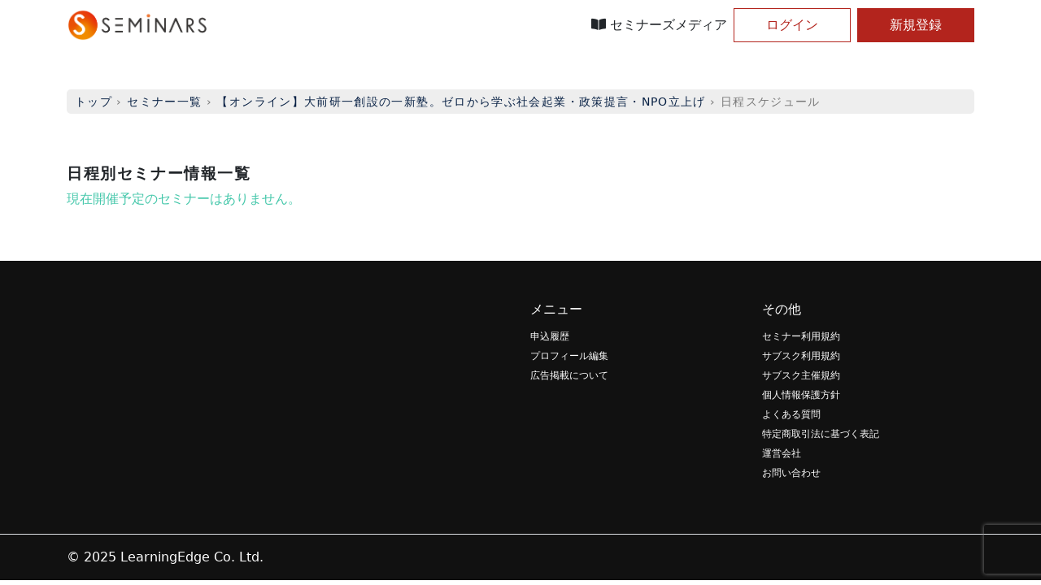

--- FILE ---
content_type: text/html; charset=utf-8
request_url: https://seminars.jp/seminars/23240/schedules
body_size: 26179
content:
<!DOCTYPE html>
<html lang="ja">
  <head>
    <title>  【オンライン】大前研一創設の一新塾。ゼロから学ぶ社会起業・政策提言・NPO立上げの日程一覧
 | セミナーといえばセミナーズ</title>

  <meta name="description" content="セミナーズは、日本最大級のセミナー情報サイト。気軽に参加できる無料セミナーから、マーケティング・経営が学べる人気のセミナーまで、人気・無料のセミナーを探すことができます。" >
  <meta property="og:description" content="セミナーズは、日本最大級のセミナー情報サイト。気軽に参加できる無料セミナーから、マーケティング・経営が学べる人気のセミナーまで、人気・無料のセミナーを探すことができます。" />
  
  <meta property="og:url" content="https://seminars.jp/seminars/23240" />
  <meta property="og:title" content="【オンライン】大前研一創設の一新塾。ゼロから学ぶ社会起業・政策提言・NPO立上げの日程一覧" />
  <meta property="og:description" content="新しい日本を創造するネクストリーダー養成学校NPO法人一新塾（創設者 大前研一）の「一新塾体験セミナー＆説明会」。答えのない時代に突入し私たちはこれまでの自分の生き方、社会の在り方を根本から見直す時が来たように思います。今こそ、ゼロベ..." />
  <meta property="og:image" content="https://seminars.jp/attachments/827f2a0f9ece9b593e8d4eaf523a49715e8086d0/store/limit/1000/1000/a35ab9692965e10149e87ad242521dc2bbf287b68d2b8ed9170e37ccc184/main_image.jpeg" />
  <meta name="robots" content="noindex">

<meta name="twitter:card" content="summary_large_image" />
<meta name="twitter:site" content="@seminarsjp" />
<meta property="og:site_name" content="セミナーズ　-　No.1セミナー情報ポータルサイト" />
<meta property="og:type" content="website">
<meta property="og:locale" content="ja_JP" />
<meta property="fb:app_id" content="1489242661252127">
<link rel="apple-touch-icon" href="/img/app-icon.png" />
<link rel="shortcut icon" href="/img/app-icon.png">

<meta name="csrf-param" content="authenticity_token" />
<meta name="csrf-token" content="b1I+cupWVPEQ/R/QYL1U+LPi1HpZ2ihrP8vMnvi1miAApkLSZOTQGPEUh5VaDgwI++KO8QCgcwRD9PN1ZrG2SQ==" />
<meta name="viewport" content="width=device-width, initial-scale=1">
<script src="https://code.jquery.com/jquery-3.3.1.js"></script>
<script src="https://code.jquery.com/ui/1.12.1/jquery-ui.js"></script>
<link rel="stylesheet" href="//code.jquery.com/ui/1.12.1/themes/smoothness/jquery-ui.css">

<link href="https://cdn.jsdelivr.net/npm/bootstrap@5.0.0-beta1/dist/css/bootstrap.min.css" rel="stylesheet" integrity="sha384-giJF6kkoqNQ00vy+HMDP7azOuL0xtbfIcaT9wjKHr8RbDVddVHyTfAAsrekwKmP1" crossorigin="anonymous">
<!-- drawer.css -->
<link rel="stylesheet" href="https://cdnjs.cloudflare.com/ajax/libs/drawer/3.2.2/css/drawer.min.css">
<!-- drawer js -->
<script src="https://cdnjs.cloudflare.com/ajax/libs/drawer/3.2.2/js/drawer.min.js"></script>
<!-- iScroll -->
<script src="https://cdnjs.cloudflare.com/ajax/libs/iScroll/5.2.0/iscroll.min.js"></script>
<!-- cropper.css -->
<link rel="stylesheet" href="https://cdnjs.cloudflare.com/ajax/libs/cropper/4.0.0/cropper.min.css" />
<!-- swiper css-->
<link rel="stylesheet" href="https://cdnjs.cloudflare.com/ajax/libs/Swiper/4.0.7/css/swiper.min.css" />
<!-- swiper js -->
<script src="https://cdnjs.cloudflare.com/ajax/libs/Swiper/4.0.7/js/swiper.min.js"></script>
<meta charset="utf-8" />
<link rel="stylesheet" media="all" href="/assets/components/application-24afc449650b3d7dd5b69750ce8ad1b2388c14b00226f93bf8f12a188a96f202.css" data-turbolinks-track="reload" />
<script src="/assets/components/application-c287edb2f42b9d6af99642f84fa0b9a103352a36e515a6fe6aef143792998514.js" data-turbolinks-track="reload"></script>
<link rel="stylesheet" href="https://use.fontawesome.com/releases/v5.8.2/css/all.css" integrity="sha384-oS3vJWv+0UjzBfQzYUhtDYW+Pj2yciDJxpsK1OYPAYjqT085Qq/1cq5FLXAZQ7Ay" crossorigin="anonymous">

<!-- Google Tag Manager -->
<script>(function(w,d,s,l,i){w[l]=w[l]||[];w[l].push({'gtm.start':
new Date().getTime(),event:'gtm.js'});var f=d.getElementsByTagName(s)[0],
j=d.createElement(s),dl=l!='dataLayer'?'&l='+l:'';j.async=true;j.src=
'https://www.googletagmanager.com/gtm.js?id='+i+dl;f.parentNode.insertBefore(j,f);
})(window,document,'script','dataLayer','GTM-TM6CQ9K');</script>
<!-- End Google Tag Manager -->

    
  </head>
  <body class="drawer drawer--right drawer-close">
    <!-- Google Tag Manager (noscript) -->
<noscript><iframe src="https://www.googletagmanager.com/ns.html?id=GTM-TM6CQ9K"
height="0" width="0" style="display:none;visibility:hidden"></iframe></noscript>
<!-- End Google Tag Manager (noscript) -->
<header class="header">
  <div class="d-block d-lg-none h-100">
    <div class="h-100">
  <!-- ロゴ -->
  <div class="d-flex align-items-center justify-content-between h-100" role="banner">
    <a class="ps-2" href="/">
      <img height="40" src="/assets/common/icons/seminars_logo-8a48ed5939651c4b26e6a5d0b2dc3c106ee004754e967f8acafc14d7422298d3.png" />
</a>    <!-- ハンバーガーアイコン -->
    <button type="button" class="drawer-toggle drawer-hamburger">
      <span class="sr-only">toggle navigation</span>
      <span class="drawer-hamburger-icon"></span>
    </button>
    <!-- 以下ドロワー内の情報 -->
    <nav class="drawer-nav" role="navigation">
      <ul class="drawer-menu">
        <!-- ユーザー情報 -->
          <li class="drawer-menu-item text-decoration-none">
            <span class="text-sm">セミナー</span>
            <ul class="list-group">
              <li class="list-group-item border-0 pb-2">
                <a class="text-dark text-decoration-none" href="/media">セミナーズメディア</a>
              </li>
              <li class="list-group-item border-0 pb-2">
                <a class="text-dark text-decoration-none" href="/seminars">セミナーを探す</a>
              </li>
              <li class="list-group-item border-0 pb-2">
                <a class="text-dark text-decoration-none" href="/helps">よくある質問</a>
              </li>
            </ul>
          </li>
          <li class="open-login-modal drawer-menu-item text-decoration-none py-2">
            <div class="d-grid gap-1">
              <button class="btn btn-outline-red rounded-0">ログイン</button>
            </div>
          </li>
          <li class="open-signup-modal drawer-menu-item text-decoration-none py-2">
            <div class="d-grid gap-1">
              <button class="btn btn-red rounded-0">新規登録</button>
            </div>
          </li>
      </ul>
    </nav>
  </div>
</div>

  </div>
  <div class="d-none d-lg-block h-100">
    <div class="container h-100">
      <div class="row h-100">
        <div class="d-flex justify-content-between align-items-center h-100">
          <div>
            <a href="/">
              <img height="40" src="/assets/common/icons/seminars_logo-8a48ed5939651c4b26e6a5d0b2dc3c106ee004754e967f8acafc14d7422298d3.png" />
</a>          </div>
          <div class="d-flex align-items-center h-100">
            <div class="py-2 px-2">
              <a class="nav-text text-dark text-decoration-none" href="/media">
                <i class="fas fa-book-open"></i> セミナーズメディア
</a>            </div>
              <button class="open-login-modal btn btn-outline-red rounded-0 py-2 me-2" style="min-width: 9rem">
                ログイン
              </button>
              <button class="open-signup-modal btn btn-red rounded-0 py-2" style="min-width: 9rem">
                新規登録
              </button>
          </div>
        </div>
      </div>
    </div>
  </div>
</header>

    <div class="container-fluid">
	<div class="row">
		<div class="col-12">
		</div>
	</div>
</div>
    

<div class="container mt-5">
  <div class="row">
    <div class="col">
      <div class="breadcrumbs"><a href="/">トップ</a> &rsaquo; <a href="/seminars">セミナー一覧</a> &rsaquo; <a href="/seminars/23240">【オンライン】大前研一創設の一新塾。ゼロから学ぶ社会起業・政策提言・NPO立上げ</a> &rsaquo; <span class="current">日程スケジュール</span></div>
    </div>
  </div>
  <div class="row">
    <div class="col">
      <div class="row">
        
      </div>
      <div class="py-5">
        <h5 class="headline headline-medium mb-2">
          日程別セミナー情報一覧
        </h5>
            <p class="text-light-green">
              現在開催予定のセミナーはありません。
            </p>
        <div class="text-center">
          
        </div>
      </div>
    </div>
  </div>
</div>

    <div class="login-signup-modal fixed-top h-100 d-flex justify-content-center align-items-center d-none">
  <img class="close-modal position-fixed d-none d-sm-flex" style="top: 1rem; right: 1rem;" src="/assets/public/icons/cancel-c30825b0e077b63edcb3d1104e824db4f8aae44d90b14159b48d3f478c4d0f13.png" width="32" height="32" />
  <div class="login-signup-window bg-white m-0 m-sm-3 p-5 rounded-3" style="max-width: 45rem; max-height: 90vh; overflow-y: auto; border-radius: 2rem;">
    <img class="close-modal position-fixed d-sm-none" style="top: 2rem; right: 2rem" src="/assets/public/icons/cancel_black-addb1c999beaf861f58a839214059ef387d0917037cb5ed651e186f23d9ad76a.png" width="32" height="32" />
    <div class="login-modal d-none">
      <h2 class="text-black headline headline-large text-center mb-3">- ログイン -</h2>
      <div class="position-relative text-center mb-2">
        <div class="position-absolute border-top top-50 w-100" style="height: 1px; z-index: 1"></div>
        <span class="position-relative bg-white text-sm text-gray px-3" style="z-index: 5; line-height: 1">Emailでログイン</span>
      </div>
      <form class="new_user" id="new_user" action="/users/sign_in" accept-charset="UTF-8" method="post"><input name="utf8" type="hidden" value="&#x2713;" /><input type="hidden" name="authenticity_token" value="q1Sz96M/JY7e9DMTs7+GnzTY4oNBVB/CfL7FVsQNTpgtcLxaLp8o6fbxOvO2ZLrFfmrnSMx8XhcjIQQ9Ldlw5A==" />
        
        <div class="mb-2">
          <label class="form-label text-sm mb-1" for="user_email">メールアドレス</label>
          <input autofocus="autofocus" autocomplete="email" placeholder="example@seminars.jp" class="border-0 p-2 rounded-3 w-100 bg-gray" type="email" name="user[email]" id="user_email" />
        </div>
        <div class="mb-2">
          <label class="form-label text-sm mb-1" for="user_password">パスワード</label>
          <input autocomplete="current-password" placeholder="パスワード" class="border-0 p-2 rounded-3 w-100 bg-gray" type="password" name="user[password]" id="user_password" />
        </div>
          <div class="text-black d-flex align-items-center mb-2">
            <input name="user[remember_me]" type="hidden" value="0" /><input class="me-1" type="checkbox" value="1" name="user[remember_me]" id="user_remember_me" />
            <label for="user_remember_me">保存する</label>
          </div>
        <div class="d-grid gap-1 mb-4">
          <input type="submit" name="commit" value="ログインする" class="btn btn-red rounded-3 mt-3" data-disable-with="ログインする" />
        </div>
</form>      <button class="btn btn-light btn-sm open-signup-modal w-100 mb-2">新規登録はこちら</button>
      <a class="btn btn-sm btn-light w-100 mt-2" href="/users/password/new">パスワードを忘れた方はこちら</a>
    </div>
    <div class="signup-modal d-none">
      <h2 class="text-black headline headline-large text-center mb-3">- 新規登録 -</h2>
      <div class="position-relative text-center">
        <div class="position-absolute border-top top-50 w-100" style="height: 1px; z-index: 1"></div>
        <span class="position-relative bg-white text-sm text-gray px-3" style="z-index: 5; line-height: 1">Emailとパスワードを入力して下さい</span>
      </div>
      <form class="new_user" id="new_user" action="/users" accept-charset="UTF-8" method="post"><input name="utf8" type="hidden" value="&#x2713;" /><input type="hidden" name="authenticity_token" value="xw9OpnhR1fNJ5sXrn2V71CrIgWbTJ2IOJpt9V6lM6IaYTRB/Q5373w1FH6+r/8p1XQ8tMi7xUTnQEOiLkGiFvA==" />
        
        <div class="mb-2">
          <label class="form-label text-sm mb-1" for="user_email">メールアドレス</label>
          <input autofocus="autofocus" autocomplete="email" placeholder="example@seminars.jp" class="d-block border-0 p-2 rounded-3 w-100 bg-gray" type="email" name="user[email]" id="user_email" />
        </div>
        <div class="mb-2">
          <label class="form-label text-sm mb-1" for="user_password">パスワード</label>
          <input autocomplete="new-password" placeholder="パスワード" class="d-block border-0 p-2 rounded-3 w-100 bg-gray" type="password" name="user[password]" id="user_password" />
        </div>
        <div class="mb-2">
          <label class="form-label text-sm mb-1" for="user_password_confirmation">確認用パスワード</label>
          <input autocomplete="new-password" placeholder="確認用のパスワード" class="d-block border-0 p-2 rounded-3 w-100 bg-gray" type="password" name="user[password_confirmation]" id="user_password_confirmation" />
        </div>
        <small class="text-red d-block mb-3">※パスワードは6文字以上で設定してください</small>
        <div class="position-relative text-center mb-2">
          <div class="position-absolute border-top top-50 w-100" style="height: 1px; z-index: 1"></div>
          <span class="position-relative bg-white text-sm text-gray px-3" style="z-index: 5; line-height: 1">プロフィール情報を入力してください</span>
        </div>
        
          <div class="row mb-2">
            <div class="col-6">
              <label class="form-label text-sm mb-1" for="user_user_profile_attributes_last_name">姓</label>
              <input placeholder="姓" class="border-0 p-2 rounded-3 w-100 bg-gray" required="required" type="text" name="user[user_profile_attributes][last_name]" id="user_user_profile_attributes_last_name" />
            </div>
            <div class="col-6">
              <label class="form-label text-sm mb-1" for="user_user_profile_attributes_first_name">名</label>
              <input placeholder="名" class="border-0 p-2 rounded-3 w-100 bg-gray" required="required" type="text" name="user[user_profile_attributes][first_name]" id="user_user_profile_attributes_first_name" />
            </div>
          </div>
          <div class="row mb-2">
            <div class="col-6">
              <label class="form-label text-sm mb-1" for="user_user_profile_attributes_last_name_kana">姓（カナ）</label>
              <input placeholder="タナカ" class="border-0 p-2 rounded-3 w-100 bg-gray" required="required" type="text" name="user[user_profile_attributes][last_name_kana]" id="user_user_profile_attributes_last_name_kana" />
            </div>
            <div class="col-6">
              <label class="form-label text-sm mb-1" for="user_user_profile_attributes_first_name_kana">名（カナ）</label>
              <input placeholder="タロウ" class="border-0 p-2 rounded-3 w-100 bg-gray" required="required" type="text" name="user[user_profile_attributes][first_name_kana]" id="user_user_profile_attributes_first_name_kana" />
            </div>
          </div>
          <div class="mb-2">
            <label class="form-label text-sm mb-1" for="user_user_profile_attributes_tel">電話番号</label>
            <input placeholder="09012345678" class="d-block border-0 p-2 rounded-3 w-100 bg-gray" required="required" minlength="10" maxlength="11" size="11" type="text" name="user[user_profile_attributes][tel]" id="user_user_profile_attributes_tel" />
          </div>
          
            <input value="true" type="hidden" name="user[user_profile_attributes][user_profile_contacts_attributes][0][main]" id="user_user_profile_attributes_user_profile_contacts_attributes_0_main" />
        <div class="mb-3 mt-3">
          <script src="https://www.recaptcha.net/recaptcha/api.js?render=6Lcc2TIsAAAAAMVJggAv_lFpf1LTKtHoDTEQujDA"   ></script>
        <script>
          // Define function so that we can call it again later if we need to reset it
          // This executes reCAPTCHA and then calls our callback.
          function executeRecaptchaForRegistration() {
            grecaptcha.ready(function() {
              grecaptcha.execute('6Lcc2TIsAAAAAMVJggAv_lFpf1LTKtHoDTEQujDA', {action: 'registration'}).then(function(token) {
                setInputWithRecaptchaResponseTokenForRegistration('g-recaptcha-response-data-registration', token)
              });
            });
          };
          // Invoke immediately
          executeRecaptchaForRegistration()

          // Async variant so you can await this function from another async function (no need for
          // an explicit callback function then!)
          // Returns a Promise that resolves with the response token.
          async function executeRecaptchaForRegistrationAsync() {
            return new Promise((resolve, reject) => {
             grecaptcha.ready(async function() {
                resolve(await grecaptcha.execute('6Lcc2TIsAAAAAMVJggAv_lFpf1LTKtHoDTEQujDA', {action: 'registration'}))
              });
            })
          };

                    var setInputWithRecaptchaResponseTokenForRegistration = function(id, token) {
            var element = document.getElementById(id);
            element.value = token;
          }

        </script>
<input type="hidden" name="g-recaptcha-response-data[registration]" id="g-recaptcha-response-data-registration" data-sitekey="6Lcc2TIsAAAAAMVJggAv_lFpf1LTKtHoDTEQujDA" class="g-recaptcha g-recaptcha-response "/>

          <input name="user[get_email]" type="hidden" value="0" /><input required="required" id="agree" type="checkbox" value="1" name="user[get_email]" />
          <label class="mb-3" for="agree">個人情報保護方針に同意する※</label>
          <a target="_blank" href="https://learningedge.jp/privacypolicy/">詳細はこちら</a>
        </div>
        <div class="d-grid gap-1">
          <input type="submit" name="commit" value="新規登録する" class="btn btn-red rounded-3 mt-3" id="create_account_login_signup_modal" data-disable-with="新規登録する" />
        </div>
        <div class="mt-3">
          <p class="m-0 text-sm">個人情報の取り扱い事項：</p>
          <p class="text-sm">セミナーズが提供するメールマガジン「セミナーズ通信」に登録されます。送信いただいたお客様の個人情報は、責任をもって管理させていただきます。また、登録頂いたメールアドレスはお客さまのご希望時に、いつでも解除することができます</p>
          <p class="m-0 text-sm">その他詳細は、<a target="_blank" href="https://learningedge.jp/privacypolicy/">個人情報保護方針</a>をご参照ください。</p>
        </div>
</form>      <button class="btn btn-light btn-sm open-login-modal mt-2 w-100">アカウントを持っている方はこちら</button>
    </div>
  </div>
</div>
<style>
  .login-signup-modal {
    background-color: rgba(0,0,0,.6);
    overflow-y: scroll;
  }
  .login-signup-window {
    min-width: 30rem;
    overflow-y: scroll;
  }
  @media(max-width: 575px) {
    .login-signup-window{
      position: fixed;
      min-width: unset;
      padding: 4rem 2rem 2rem 2rem !important;
      top: 1rem;
      right: 1rem;
      bottom: 1rem;
      left: 1rem;
      border-radius: 2rem !important;
    }
  }
</style>

      <footer class="footer">
    <div class="bg-black">
      <div class="container">
        <div class="py-5">
          <div class="row">
            <div class="col-sm-6 offset-sm-6 col-lg-3">
              <p class="text-white mb-2">メニュー</p>
              <ul class="p-0">
                <li><a class="text-white text-hover-red text-sm" href="/user/seminar_orders">申込履歴</a></li>
                <li><a class="text-white text-hover-red text-sm" href="/user/profile/edit">プロフィール編集</a></li>
                <li>
                  <a class="text-white text-hover-red text-sm" target="_blank" href="https://seminars-channel.com/mailmagazine/">広告掲載について</a>
                </li>
              </ul>
            </div>
            <div class="col-6 col-lg-3">
              <p class="text-white mb-2">その他</p>
              <ul class="p-0">
                <li>
                  <a class="text-white text-hover-red text-sm" href="/terms">セミナー利用規約</a>
                </li>
                <li>
                  <a class="text-white text-hover-red text-sm" href="/school_user_terms">サブスク利用規約</a>
                </li>
                <li>
                  <a class="text-white text-hover-red text-sm" href="/school_host_terms">サブスク主催規約</a>
                </li>
                <li>
                  <a class="text-white text-hover-red text-sm" target="_blank" href="https://learningedge.jp/privacypolicy/">個人情報保護方針</a>
                </li>
                <li>
                  <a class="text-white text-hover-red text-sm" href="/helps">よくある質問</a>
                </li>
                <li>
                  <a class="text-white text-hover-red text-sm" href="/specified_commerce">特定商取引法に基づく表記</a>
                </li>
                <li>
                  <a class="text-white text-hover-red text-sm" href="/company_profile">運営会社</a>
                </li>
                <li>
                  <a class="text-white text-hover-red text-sm" href="/contacts/new">お問い合わせ</a>
                </li>
              </ul>
            </div>
          </div>
        </div>
      </div>
    </div>
    <div class="bg-black border-top">
      <div class="py-3">
        <div class="container">
          <div class="row">
            <div class="col">
              <p class="text-white m-0">© 2025 LearningEdge Co. Ltd.</p>
            </div>
          </div>
        </div>
      </div>
    </div>
  </footer>
  <style>
    .footer a {
      text-decoration: none;
    }

    .footer li {
      list-style: none;
    }
  </style>

    
    
    <script>
    /* IE判定関数を定義しておく */
    function isIE() {
    var userAgent = window.navigator.userAgent.toLowerCase();
        if ( userAgent.indexOf( 'msie' ) !== -1 || userAgent.indexOf( 'trident' ) !== -1 ) {
            return true;
        }
        return false;
    }
    if ( isIE()) {
        var footer = document.getElementById('ie-alert__wrapper');  //アラート表示を挿入する場所
        var ieDiv = document.createElement('div');      //div要素の生成
        ieDiv.className = 'ie-alert';                //クラス名付与

        ieDiv.innerHTML = '<p>申し訳ございませんが、本サイトはInternet Explorerでは正常に動作いたしません。推奨ブラウザは、Google Chromeです。</p><a href="https://www.google.co.jp/chrome/index.html">Google Chromeをダウンロード</a>';

        footer.appendChild( ieDiv );    //HTMLの追加
    }
</script>
    
    <script src="https://cdn.jsdelivr.net/npm/bootstrap@5.0.1/dist/js/bootstrap.bundle.min.js" integrity="sha384-gtEjrD/SeCtmISkJkNUaaKMoLD0//ElJ19smozuHV6z3Iehds+3Ulb9Bn9Plx0x4" crossorigin="anonymous"></script>
<script>
var tooltipTriggerList = [].slice.call(document.querySelectorAll('[data-bs-toggle="tooltip"]'))
var tooltipList = tooltipTriggerList.map(function (tooltipTriggerEl) {
  return new bootstrap.Tooltip(tooltipTriggerEl)
})

$(function () {
  let trackingLinks = $('.tracking-link');
  $(trackingLinks).on("click", function(e){
    // hrefを取得
    let href = $(this).attr('href');
    // hrefのパラメータを分解する
    let params = href.split('?')[1].split('&');
    // パラメータを分解して、keyとvalueを取得する
    let trackingParams = {};
    params.forEach(function(param){
      let key = param.split('=')[0];
      let value = param.split('=')[1];
      trackingParams[key] = value;
    });
    const action = trackingParams['utm_campaign']
    // イベントを送信する
    $.ajax({
      url: '/api/v1/tracking_activities',
      type: 'POST',
      data: {
        tracking_activity: {
          action: action
        }
      }
    });


  });
})
</script>
      <script>
    $(document).ready(function() {
      $('.drawer').drawer();
      $('.open-login-modal').click(function(){
        $(".drawer").drawer("close");
        $('.login-signup-modal').removeClass('d-none');
        $('.login-modal').removeClass('d-none');
        $('.signup-modal').addClass('d-none');
      });

      $('.open-signup-modal').click(function(){
        $(".drawer").drawer("close");
        $('.login-signup-modal').removeClass('d-none');
        $('.signup-modal').removeClass('d-none');
        $('.login-modal').addClass('d-none');
      });

      $('.close-modal').click(function () {
        $('.login-signup-modal').addClass('d-none');
        $('.login-modal').addClass('d-none');
        $('.signup-modal').addClass('d-none');
      });

      $('.login-signup-modal').click(function () {
        $('.login-signup-modal').addClass('d-none');
        $('.login-modal').addClass('d-none');
        $('.signup-modal').addClass('d-none');
      });

      $('.login-signup-window').click(function (event) {
        event.stopPropagation();
      });
    });
  </script>

  <script>
    $("#close_banner").on("click", function() {
      $("#retarget_campagin_banner").hide();
    });
  </script>

    <script src="/packs/js/runtime~user/application-7b87893d08aa9ab9b924.js"></script>
<script src="/packs/js/0-5fd2bd6577590cc3649c.chunk.js"></script>
<script src="/packs/js/1-41f91f86299082a03b99.chunk.js"></script>
<script src="/packs/js/user/application-5d4816cfcba90eedb26e.chunk.js"></script>
  </body>
</html>
